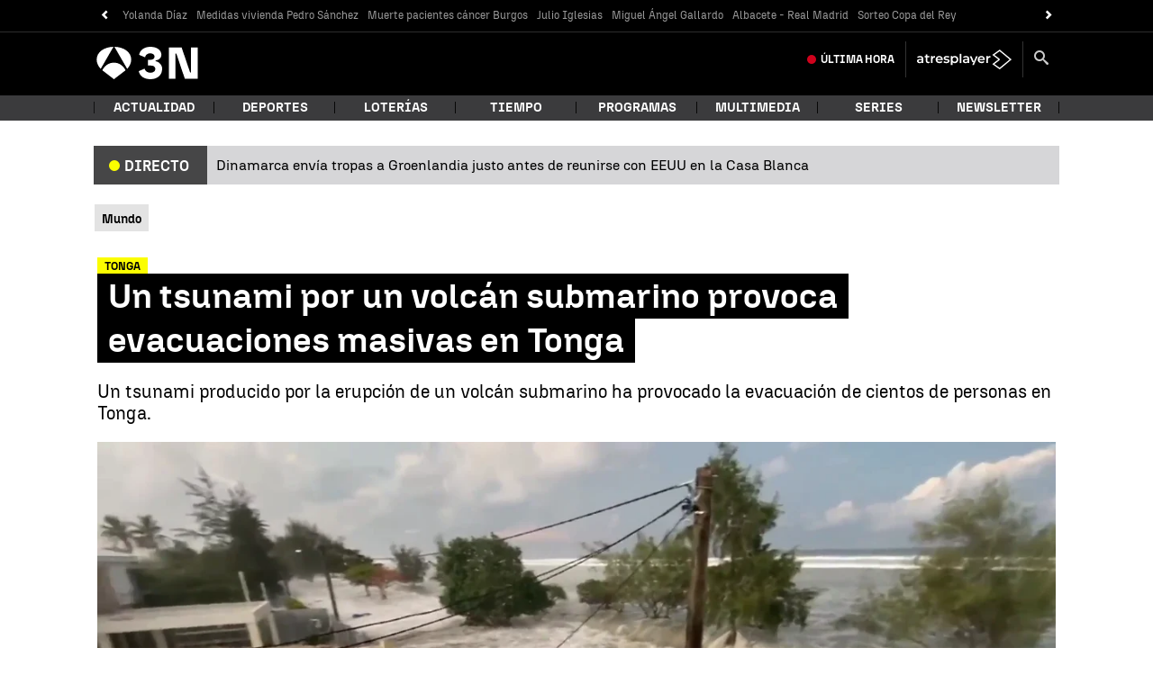

--- FILE ---
content_type: application/x-javascript;charset=utf-8
request_url: https://smetrics.antena3.com/id?d_visid_ver=5.5.0&d_fieldgroup=A&mcorgid=09DCC8AD54D410FF0A4C98A6%40AdobeOrg&mid=73478735479228806786045420144553453880&ts=1768418787439
body_size: -35
content:
{"mid":"73478735479228806786045420144553453880"}